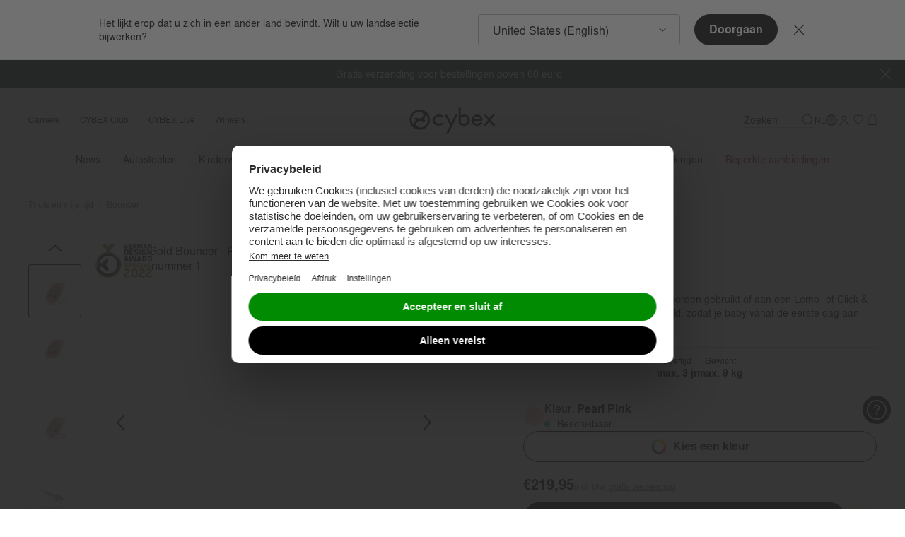

--- FILE ---
content_type: text/html;charset=UTF-8
request_url: https://www.cybex-online.com/on/demandware.store/Sites-cybex-neu-Site/nl_NL/CQRecomm-Start
body_size: 2669
content:
    <div
        role="tabpanel"
        aria-labelledby="button-firstRecommendationPanel"
        aria-expanded="false"
        class="b-tab_panel"
        data-widget="pdpRecommendationTabPanel"
        id="firstRecommendationPanel"
        data-tab-id="button-firstRecommendationPanel"
        data-tab-name="Past perfect bij"
        data-area="body"
    >
        <div class="b-product_details-recommendations">
            <div
                class="b-carousel m-with_counter_alt"
                data-widget.sm="carouselSwiper"
                data-component-class="recommendations"
                data-id="carousel-1"
                data-slides-per-view="1"
                data-slides-per-view-tablet="1"
                data-slides-per-view-mobile="1"
                data-loop="false"
                data-observer="false"
                data-observe-parents="false"
                data-pagination-type="bullets"
                data-pagination-clickable="true"
                data-of-text="/"
            >
                <div class="b-carousel-inner m-disabled">
                    <div class="b-carousel-content swiper" data-ref="swiperContent">
                        <div class="swiper-wrapper">
                            

                            
                                
                                    <!-- Index: 0.0 - Remainder: 0.0 - Qty: 3.0 - Prev: 2.0 -->
                                    <!-- CQuotient Activity Tracking (viewReco-cquotient.js) -->
<script type="text/javascript">//<!--
/* <![CDATA[ */
(function(){
try {
	if(window.CQuotient) {
		var cq_params = {};
		cq_params.cookieId = window.CQuotient.getCQCookieId();
		cq_params.userId = window.CQuotient.getCQUserId();
		cq_params.emailId = CQuotient.getCQHashedEmail();
		cq_params.loginId = CQuotient.getCQHashedLogin();
		cq_params.accumulate = true;
		cq_params.products = [{
			id: 'ho-go-click-and-fold-3in1',
			sku: '',
			type: '',
			alt_id: ''
		}];
		cq_params.recommenderName = 'compatible-with';
		cq_params.realm = "BFHM";
		cq_params.siteId = "cybex-neu";
		cq_params.instanceType = "prd";
		cq_params.locale = window.CQuotient.locale;
		cq_params.slotId = 'pdp-recommendations-compatible-products';
		cq_params.slotConfigId = 'default-pdp-bottom-compatible';
		cq_params.slotConfigTemplate = 'slots\/recommendation\/recommendationsCompatibleProductsCarousel.isml';
		if(window.CQuotient.sendActivity)
			window.CQuotient.sendActivity( CQuotient.clientId, 'viewReco', cq_params );
		else
			window.CQuotient.activities.push( {activityType: 'viewReco', parameters: cq_params} );
	}
} catch(err) {}
})();
/* ]]> */
// -->
</script>
<script type="text/javascript">//<!--
/* <![CDATA[ (viewProduct-active_data.js) */
dw.ac._capture({id: "ho-go-click-and-fold-3in1", type: "recommendation"});
/* ]]> */
// -->
</script>
                                        
                                            <div class="swiper-slide">
                                        

                                        

<div class="b-recommendation_item_card m-large"
    
>

    <div class="b-recommendation_item_card_image">
        
        <img src="https://www.cybex-online.com/dw/image/v2/BFHM_PRD/on/demandware.static/-/Sites-cybex-master-catalog/default/dw136600a8/images/products/ho-go-click-and-fold-3in1/cyb_24_eu_y045_click-fold_babyset_tray_alnl_3in1set_18f614fe961aa770.jpeg?sw=72&amp;sh=116&amp;sm=fit&amp;q=70&amp;strip=true" alt="CYBEX Click &amp; Fold 3-in-1 in  large" width="72" height="72" loading="lazy" />
    </div>
    <div class="b-recommendation_item_card_in">
        
            <div class="b-recommendation_item_brand">
                CYBEX Gold
            </div>
        
        <div class="b-recommendation_item_name">
            Click &amp; Fold 3-in-1
        </div>

        
            
            
                
    <span
        data-ref="priceContainer"
        class="b-price b-price_default"
        
        data-tau-price="product_price"
    >
        <!--
        <meta itemprop="priceCurrency" content="USD">
        itemprop="price" on price
        -->
        
            
            







    <span
        data-ref="priceItem"
        class="b-price-item"
        content="299.95"
        data-tau-price="list"
        
    >

    &euro;299,95


</span>



        
    </span>


            
        
    </div>
    <span class="b-recommendation_item_card_button">
        <svg width="48" height="48">
            <use href="#arrow-right" />
        </svg>
    </span>
    <button
        aria-controls="moreInformationDialog"
        aria-expanded="false"
        class="b-recommendation_item_card_button_in"
        data-widget="emitBusEvent"
        data-bus-event-type="more.information.show"
        data-event-click.prevent="emitBusEvent"
        data-url="/on/demandware.store/Sites-cybex-neu-Site/nl_NL/Product-MoreInformation?pid=ho-go-click-and-fold-3in1"
        data-cockpit-recommendation="true"
    >
        Click &amp; Fold 3-in-1
    </button>
</div>


                                        
                                    

                                    
                                
                            
                                
                                    <!-- Index: 1.0 - Remainder: 1.0 - Qty: 3.0 - Prev: 2.0 -->
                                    <!-- CQuotient Activity Tracking (viewReco-cquotient.js) -->
<script type="text/javascript">//<!--
/* <![CDATA[ */
(function(){
try {
	if(window.CQuotient) {
		var cq_params = {};
		cq_params.cookieId = window.CQuotient.getCQCookieId();
		cq_params.userId = window.CQuotient.getCQUserId();
		cq_params.emailId = CQuotient.getCQHashedEmail();
		cq_params.loginId = CQuotient.getCQHashedLogin();
		cq_params.accumulate = true;
		cq_params.products = [{
			id: 'ho-go-click-and-fold-4in1',
			sku: '',
			type: '',
			alt_id: ''
		}];
		cq_params.recommenderName = 'compatible-with';
		cq_params.realm = "BFHM";
		cq_params.siteId = "cybex-neu";
		cq_params.instanceType = "prd";
		cq_params.locale = window.CQuotient.locale;
		cq_params.slotId = 'pdp-recommendations-compatible-products';
		cq_params.slotConfigId = 'default-pdp-bottom-compatible';
		cq_params.slotConfigTemplate = 'slots\/recommendation\/recommendationsCompatibleProductsCarousel.isml';
		if(window.CQuotient.sendActivity)
			window.CQuotient.sendActivity( CQuotient.clientId, 'viewReco', cq_params );
		else
			window.CQuotient.activities.push( {activityType: 'viewReco', parameters: cq_params} );
	}
} catch(err) {}
})();
/* ]]> */
// -->
</script>
<script type="text/javascript">//<!--
/* <![CDATA[ (viewProduct-active_data.js) */
dw.ac._capture({id: "ho-go-click-and-fold-4in1", type: "recommendation"});
/* ]]> */
// -->
</script>
                                        

                                        

<div class="b-recommendation_item_card m-large"
    
>

    <div class="b-recommendation_item_card_image">
        
        <img src="https://www.cybex-online.com/dw/image/v2/BFHM_PRD/on/demandware.static/-/Sites-cybex-master-catalog/default/dwb9805a16/images/products/ho-go-click-and-fold-4in1/cyb_24_eu_y045_click-fold_bouncer_babyset_tray_alnl_4in1_18f615045c9e4470.jpeg?sw=72&amp;sh=116&amp;sm=fit&amp;q=70&amp;strip=true" alt="CYBEX Click &amp; Fold 4-in-1 in  large" width="72" height="72" loading="lazy" />
    </div>
    <div class="b-recommendation_item_card_in">
        
            <div class="b-recommendation_item_brand">
                CYBEX Gold
            </div>
        
        <div class="b-recommendation_item_name">
            Click &amp; Fold 4-in-1
        </div>

        
            
            
                
    <span
        data-ref="priceContainer"
        class="b-price b-price_default"
        
        data-tau-price="product_price"
    >
        <!--
        <meta itemprop="priceCurrency" content="USD">
        itemprop="price" on price
        -->
        
            
            







    <span
        data-ref="priceItem"
        class="b-price-item"
        content="399.95"
        data-tau-price="list"
        
    >

    &euro;399,95


</span>



        
    </span>


            
        
    </div>
    <span class="b-recommendation_item_card_button">
        <svg width="48" height="48">
            <use href="#arrow-right" />
        </svg>
    </span>
    <button
        aria-controls="moreInformationDialog"
        aria-expanded="false"
        class="b-recommendation_item_card_button_in"
        data-widget="emitBusEvent"
        data-bus-event-type="more.information.show"
        data-event-click.prevent="emitBusEvent"
        data-url="/on/demandware.store/Sites-cybex-neu-Site/nl_NL/Product-MoreInformation?pid=ho-go-click-and-fold-4in1"
        data-cockpit-recommendation="true"
    >
        Click &amp; Fold 4-in-1
    </button>
</div>


                                        
                                    

                                    
                                
                            
                                
                                    <!-- Index: 2.0 - Remainder: 2.0 - Qty: 3.0 - Prev: 2.0 -->
                                    <!-- CQuotient Activity Tracking (viewReco-cquotient.js) -->
<script type="text/javascript">//<!--
/* <![CDATA[ */
(function(){
try {
	if(window.CQuotient) {
		var cq_params = {};
		cq_params.cookieId = window.CQuotient.getCQCookieId();
		cq_params.userId = window.CQuotient.getCQUserId();
		cq_params.emailId = CQuotient.getCQHashedEmail();
		cq_params.loginId = CQuotient.getCQHashedLogin();
		cq_params.accumulate = true;
		cq_params.products = [{
			id: 'ho-go-click-and-fold-chair',
			sku: '',
			type: '',
			alt_id: ''
		}];
		cq_params.recommenderName = 'compatible-with';
		cq_params.realm = "BFHM";
		cq_params.siteId = "cybex-neu";
		cq_params.instanceType = "prd";
		cq_params.locale = window.CQuotient.locale;
		cq_params.slotId = 'pdp-recommendations-compatible-products';
		cq_params.slotConfigId = 'default-pdp-bottom-compatible';
		cq_params.slotConfigTemplate = 'slots\/recommendation\/recommendationsCompatibleProductsCarousel.isml';
		if(window.CQuotient.sendActivity)
			window.CQuotient.sendActivity( CQuotient.clientId, 'viewReco', cq_params );
		else
			window.CQuotient.activities.push( {activityType: 'viewReco', parameters: cq_params} );
	}
} catch(err) {}
})();
/* ]]> */
// -->
</script>
<script type="text/javascript">//<!--
/* <![CDATA[ (viewProduct-active_data.js) */
dw.ac._capture({id: "ho-go-click-and-fold-chair", type: "recommendation"});
/* ]]> */
// -->
</script>
                                        

                                        

<div class="b-recommendation_item_card m-large"
    
>

    <div class="b-recommendation_item_card_image">
        
        <img src="https://www.cybex-online.com/dw/image/v2/BFHM_PRD/on/demandware.static/-/Sites-cybex-master-catalog/default/dw5f38177f/images/products/ho-go-click-and-fold-chair/cyb_24_int_y045_click-fold_alnl_kid_18d694f606871370.jpeg?sw=72&amp;sh=116&amp;sm=fit&amp;q=70&amp;strip=true" alt="CYBEX Click &amp; Fold Stoel in  large" width="72" height="72" loading="lazy" />
    </div>
    <div class="b-recommendation_item_card_in">
        
            <div class="b-recommendation_item_brand">
                CYBEX Gold
            </div>
        
        <div class="b-recommendation_item_name">
            Click &amp; Fold Stoel
        </div>

        
            
            
                
    <span
        data-ref="priceContainer"
        class="b-price b-price_default"
        
        data-tau-price="product_price"
    >
        <!--
        <meta itemprop="priceCurrency" content="USD">
        itemprop="price" on price
        -->
        
            
            







    <span
        data-ref="priceItem"
        class="b-price-item"
        content="239.95"
        data-tau-price="list"
        
    >

    &euro;239,95


</span>



        
    </span>


            
        
    </div>
    <span class="b-recommendation_item_card_button">
        <svg width="48" height="48">
            <use href="#arrow-right" />
        </svg>
    </span>
    <button
        aria-controls="moreInformationDialog"
        aria-expanded="false"
        class="b-recommendation_item_card_button_in"
        data-widget="emitBusEvent"
        data-bus-event-type="more.information.show"
        data-event-click.prevent="emitBusEvent"
        data-url="/on/demandware.store/Sites-cybex-neu-Site/nl_NL/Product-MoreInformation?pid=ho-go-click-and-fold-chair"
        data-cockpit-recommendation="true"
    >
        Click &amp; Fold Stoel
    </button>
</div>


                                        
                                            </div>
                                        
                                    

                                    
                                
                            
                                
                                    <!-- Index: 3.0 - Remainder: 0.0 - Qty: 3.0 - Prev: 2.0 -->
                                    <!-- CQuotient Activity Tracking (viewReco-cquotient.js) -->
<script type="text/javascript">//<!--
/* <![CDATA[ */
(function(){
try {
	if(window.CQuotient) {
		var cq_params = {};
		cq_params.cookieId = window.CQuotient.getCQCookieId();
		cq_params.userId = window.CQuotient.getCQUserId();
		cq_params.emailId = CQuotient.getCQHashedEmail();
		cq_params.loginId = CQuotient.getCQHashedLogin();
		cq_params.accumulate = true;
		cq_params.products = [{
			id: 'ho-go-lemo-chair-2',
			sku: '',
			type: '',
			alt_id: ''
		}];
		cq_params.recommenderName = 'compatible-with';
		cq_params.realm = "BFHM";
		cq_params.siteId = "cybex-neu";
		cq_params.instanceType = "prd";
		cq_params.locale = window.CQuotient.locale;
		cq_params.slotId = 'pdp-recommendations-compatible-products';
		cq_params.slotConfigId = 'default-pdp-bottom-compatible';
		cq_params.slotConfigTemplate = 'slots\/recommendation\/recommendationsCompatibleProductsCarousel.isml';
		if(window.CQuotient.sendActivity)
			window.CQuotient.sendActivity( CQuotient.clientId, 'viewReco', cq_params );
		else
			window.CQuotient.activities.push( {activityType: 'viewReco', parameters: cq_params} );
	}
} catch(err) {}
})();
/* ]]> */
// -->
</script>
<script type="text/javascript">//<!--
/* <![CDATA[ (viewProduct-active_data.js) */
dw.ac._capture({id: "ho-go-lemo-chair-2", type: "recommendation"});
/* ]]> */
// -->
</script>
                                        
                                            <div class="swiper-slide">
                                        

                                        

<div class="b-recommendation_item_card m-large"
    
>

    <div class="b-recommendation_item_card_image">
        
        <img src="https://www.cybex-online.com/dw/image/v2/BFHM_PRD/on/demandware.static/-/Sites-cybex-master-catalog/default/dwb6cfb8d0/images/products/ho-go-lemo-chair-2/cyb_21_int_y045_lemo_chair_sobl_teen_17d514e131e50d70.jpeg?sw=72&amp;sh=116&amp;sm=fit&amp;q=70&amp;strip=true" alt="CYBEX Lemo Stoel in  large" width="72" height="72" loading="lazy" />
    </div>
    <div class="b-recommendation_item_card_in">
        
            <div class="b-recommendation_item_brand">
                CYBEX Gold
            </div>
        
        <div class="b-recommendation_item_name">
            Lemo Stoel
        </div>

        
            
            
                
    <span
        data-ref="priceContainer"
        class="b-price b-price_default"
        
        data-tau-price="product_price"
    >
        <!--
        <meta itemprop="priceCurrency" content="USD">
        itemprop="price" on price
        -->
        
            
            







    <span
        data-ref="priceItem"
        class="b-price-item"
        content="239.95"
        data-tau-price="list"
        
    >

    &euro;239,95


</span>



        
    </span>


            
        
    </div>
    <span class="b-recommendation_item_card_button">
        <svg width="48" height="48">
            <use href="#arrow-right" />
        </svg>
    </span>
    <button
        aria-controls="moreInformationDialog"
        aria-expanded="false"
        class="b-recommendation_item_card_button_in"
        data-widget="emitBusEvent"
        data-bus-event-type="more.information.show"
        data-event-click.prevent="emitBusEvent"
        data-url="/on/demandware.store/Sites-cybex-neu-Site/nl_NL/Product-MoreInformation?pid=ho-go-lemo-chair-2"
        data-cockpit-recommendation="true"
    >
        Lemo Stoel
    </button>
</div>


                                        
                                    

                                    
                                
                            
                                
                                    <!-- Index: 4.0 - Remainder: 1.0 - Qty: 3.0 - Prev: 2.0 -->
                                    <!-- CQuotient Activity Tracking (viewReco-cquotient.js) -->
<script type="text/javascript">//<!--
/* <![CDATA[ */
(function(){
try {
	if(window.CQuotient) {
		var cq_params = {};
		cq_params.cookieId = window.CQuotient.getCQCookieId();
		cq_params.userId = window.CQuotient.getCQUserId();
		cq_params.emailId = CQuotient.getCQHashedEmail();
		cq_params.loginId = CQuotient.getCQHashedLogin();
		cq_params.accumulate = true;
		cq_params.products = [{
			id: 'ho-go-lemo-gold-3in1-2',
			sku: '',
			type: '',
			alt_id: ''
		}];
		cq_params.recommenderName = 'compatible-with';
		cq_params.realm = "BFHM";
		cq_params.siteId = "cybex-neu";
		cq_params.instanceType = "prd";
		cq_params.locale = window.CQuotient.locale;
		cq_params.slotId = 'pdp-recommendations-compatible-products';
		cq_params.slotConfigId = 'default-pdp-bottom-compatible';
		cq_params.slotConfigTemplate = 'slots\/recommendation\/recommendationsCompatibleProductsCarousel.isml';
		if(window.CQuotient.sendActivity)
			window.CQuotient.sendActivity( CQuotient.clientId, 'viewReco', cq_params );
		else
			window.CQuotient.activities.push( {activityType: 'viewReco', parameters: cq_params} );
	}
} catch(err) {}
})();
/* ]]> */
// -->
</script>
<script type="text/javascript">//<!--
/* <![CDATA[ (viewProduct-active_data.js) */
dw.ac._capture({id: "ho-go-lemo-gold-3in1-2", type: "recommendation"});
/* ]]> */
// -->
</script>
                                        

                                        

<div class="b-recommendation_item_card m-large"
    
>

    <div class="b-recommendation_item_card_image">
        
        <img src="https://www.cybex-online.com/dw/image/v2/BFHM_PRD/on/demandware.static/-/Sites-cybex-master-catalog/default/dweed896da/images/products/ho-go-lemo-gold-3in1-2/cyb_21_eu_y045_lemo_chair_tray_babyset_sobl_3in1set_17d5131c02107a70.jpeg?sw=72&amp;sh=116&amp;sm=fit&amp;q=70&amp;strip=true" alt="CYBEX Lemo 3-in-1 in  large" width="72" height="72" loading="lazy" />
    </div>
    <div class="b-recommendation_item_card_in">
        
            <div class="b-recommendation_item_brand">
                CYBEX Gold
            </div>
        
        <div class="b-recommendation_item_name">
            Lemo 3-in-1
        </div>

        
            
            
                
    <span
        data-ref="priceContainer"
        class="b-price b-price_default"
        
        data-tau-price="product_price"
    >
        <!--
        <meta itemprop="priceCurrency" content="USD">
        itemprop="price" on price
        -->
        
            
            







    <span
        data-ref="priceItem"
        class="b-price-item"
        content="299.95"
        data-tau-price="list"
        
    >

    &euro;299,95


</span>



        
    </span>


            
        
    </div>
    <span class="b-recommendation_item_card_button">
        <svg width="48" height="48">
            <use href="#arrow-right" />
        </svg>
    </span>
    <button
        aria-controls="moreInformationDialog"
        aria-expanded="false"
        class="b-recommendation_item_card_button_in"
        data-widget="emitBusEvent"
        data-bus-event-type="more.information.show"
        data-event-click.prevent="emitBusEvent"
        data-url="/on/demandware.store/Sites-cybex-neu-Site/nl_NL/Product-MoreInformation?pid=ho-go-lemo-gold-3in1-2"
        data-cockpit-recommendation="true"
    >
        Lemo 3-in-1
    </button>
</div>


                                        
                                    

                                    
                                
                            
                                
                                    <!-- Index: 5.0 - Remainder: 2.0 - Qty: 3.0 - Prev: 2.0 -->
                                    <!-- CQuotient Activity Tracking (viewReco-cquotient.js) -->
<script type="text/javascript">//<!--
/* <![CDATA[ */
(function(){
try {
	if(window.CQuotient) {
		var cq_params = {};
		cq_params.cookieId = window.CQuotient.getCQCookieId();
		cq_params.userId = window.CQuotient.getCQUserId();
		cq_params.emailId = CQuotient.getCQHashedEmail();
		cq_params.loginId = CQuotient.getCQHashedLogin();
		cq_params.accumulate = true;
		cq_params.products = [{
			id: 'ac-go-lemo-training-tower',
			sku: '',
			type: '',
			alt_id: ''
		}];
		cq_params.recommenderName = 'compatible-with';
		cq_params.realm = "BFHM";
		cq_params.siteId = "cybex-neu";
		cq_params.instanceType = "prd";
		cq_params.locale = window.CQuotient.locale;
		cq_params.slotId = 'pdp-recommendations-compatible-products';
		cq_params.slotConfigId = 'default-pdp-bottom-compatible';
		cq_params.slotConfigTemplate = 'slots\/recommendation\/recommendationsCompatibleProductsCarousel.isml';
		if(window.CQuotient.sendActivity)
			window.CQuotient.sendActivity( CQuotient.clientId, 'viewReco', cq_params );
		else
			window.CQuotient.activities.push( {activityType: 'viewReco', parameters: cq_params} );
	}
} catch(err) {}
})();
/* ]]> */
// -->
</script>
<script type="text/javascript">//<!--
/* <![CDATA[ (viewProduct-active_data.js) */
dw.ac._capture({id: "ac-go-lemo-training-tower", type: "recommendation"});
/* ]]> */
// -->
</script>
                                        

                                        

<div class="b-recommendation_item_card m-large"
    
>

    <div class="b-recommendation_item_card_image">
        
        <img src="https://www.cybex-online.com/dw/image/v2/BFHM_PRD/on/demandware.static/-/Sites-cybex-master-catalog/default/dwdccd3a8a/images/products/ac-go-lemo-training-tower/cyb_23_int_y045_lemo_chair_tower_sobl_greyedout_18a8e699ddcbb670.jpeg?sw=72&amp;sh=116&amp;sm=fit&amp;q=70&amp;strip=true" alt="CYBEX Lemo Training Tower in  large" width="72" height="72" loading="lazy" />
    </div>
    <div class="b-recommendation_item_card_in">
        
            <div class="b-recommendation_item_brand">
                CYBEX Gold
            </div>
        
        <div class="b-recommendation_item_name">
            Lemo Training Tower
        </div>

        
            
            
                
    <span
        data-ref="priceContainer"
        class="b-price b-price_default"
        
        data-tau-price="product_price"
    >
        <!--
        <meta itemprop="priceCurrency" content="USD">
        itemprop="price" on price
        -->
        
            
            







    <span
        data-ref="priceItem"
        class="b-price-item"
        content="79.95"
        data-tau-price="list"
        
    >

    &euro;79,95


</span>



        
    </span>


            
        
    </div>
    <span class="b-recommendation_item_card_button">
        <svg width="48" height="48">
            <use href="#arrow-right" />
        </svg>
    </span>
    <button
        aria-controls="moreInformationDialog"
        aria-expanded="false"
        class="b-recommendation_item_card_button_in"
        data-widget="emitBusEvent"
        data-bus-event-type="more.information.show"
        data-event-click.prevent="emitBusEvent"
        data-url="/on/demandware.store/Sites-cybex-neu-Site/nl_NL/Product-MoreInformation?pid=ac-go-lemo-training-tower"
        data-cockpit-recommendation="true"
    >
        Lemo Training Tower
    </button>
</div>


                                        
                                            </div>
                                        
                                    

                                    
                                
                            
                                
                                    <!-- Index: 6.0 - Remainder: 0.0 - Qty: 3.0 - Prev: 2.0 -->
                                    <!-- CQuotient Activity Tracking (viewReco-cquotient.js) -->
<script type="text/javascript">//<!--
/* <![CDATA[ */
(function(){
try {
	if(window.CQuotient) {
		var cq_params = {};
		cq_params.cookieId = window.CQuotient.getCQCookieId();
		cq_params.userId = window.CQuotient.getCQUserId();
		cq_params.emailId = CQuotient.getCQHashedEmail();
		cq_params.loginId = CQuotient.getCQHashedLogin();
		cq_params.accumulate = true;
		cq_params.products = [{
			id: 'ho-go-lemo-gold-4in1-2',
			sku: '',
			type: '',
			alt_id: ''
		}];
		cq_params.recommenderName = 'compatible-with';
		cq_params.realm = "BFHM";
		cq_params.siteId = "cybex-neu";
		cq_params.instanceType = "prd";
		cq_params.locale = window.CQuotient.locale;
		cq_params.slotId = 'pdp-recommendations-compatible-products';
		cq_params.slotConfigId = 'default-pdp-bottom-compatible';
		cq_params.slotConfigTemplate = 'slots\/recommendation\/recommendationsCompatibleProductsCarousel.isml';
		if(window.CQuotient.sendActivity)
			window.CQuotient.sendActivity( CQuotient.clientId, 'viewReco', cq_params );
		else
			window.CQuotient.activities.push( {activityType: 'viewReco', parameters: cq_params} );
	}
} catch(err) {}
})();
/* ]]> */
// -->
</script>
<script type="text/javascript">//<!--
/* <![CDATA[ (viewProduct-active_data.js) */
dw.ac._capture({id: "ho-go-lemo-gold-4in1-2", type: "recommendation"});
/* ]]> */
// -->
</script>
                                        
                                            <div class="swiper-slide">
                                        

                                        

<div class="b-recommendation_item_card m-large"
    
>

    <div class="b-recommendation_item_card_image">
        
        <img src="https://www.cybex-online.com/dw/image/v2/BFHM_PRD/on/demandware.static/-/Sites-cybex-master-catalog/default/dwea02a46c/images/products/ho-go-lemo-gold-4in1-2/cyb_24_eu_y045_lemochair_sobl_4in1_17d516c67d893a70.jpeg?sw=72&amp;sh=116&amp;sm=fit&amp;q=70&amp;strip=true" alt="CYBEX Lemo 4-in-1 in  large" width="72" height="72" loading="lazy" />
    </div>
    <div class="b-recommendation_item_card_in">
        
            <div class="b-recommendation_item_brand">
                CYBEX Gold
            </div>
        
        <div class="b-recommendation_item_name">
            Lemo 4-in-1
        </div>

        
            
            
                
    <span
        data-ref="priceContainer"
        class="b-price b-price_default"
        
        data-tau-price="product_price"
    >
        <!--
        <meta itemprop="priceCurrency" content="USD">
        itemprop="price" on price
        -->
        
            
            







    <span
        data-ref="priceItem"
        class="b-price-item"
        content="399.95"
        data-tau-price="list"
        
    >

    &euro;399,95


</span>



        
    </span>


            
        
    </div>
    <span class="b-recommendation_item_card_button">
        <svg width="48" height="48">
            <use href="#arrow-right" />
        </svg>
    </span>
    <button
        aria-controls="moreInformationDialog"
        aria-expanded="false"
        class="b-recommendation_item_card_button_in"
        data-widget="emitBusEvent"
        data-bus-event-type="more.information.show"
        data-event-click.prevent="emitBusEvent"
        data-url="/on/demandware.store/Sites-cybex-neu-Site/nl_NL/Product-MoreInformation?pid=ho-go-lemo-gold-4in1-2"
        data-cockpit-recommendation="true"
    >
        Lemo 4-in-1
    </button>
</div>


                                        
                                    

                                    
                                
                            
                                
                                    <!-- Index: 7.0 - Remainder: 1.0 - Qty: 3.0 - Prev: 2.0 -->
                                    <!-- CQuotient Activity Tracking (viewReco-cquotient.js) -->
<script type="text/javascript">//<!--
/* <![CDATA[ */
(function(){
try {
	if(window.CQuotient) {
		var cq_params = {};
		cq_params.cookieId = window.CQuotient.getCQCookieId();
		cq_params.userId = window.CQuotient.getCQUserId();
		cq_params.emailId = CQuotient.getCQHashedEmail();
		cq_params.loginId = CQuotient.getCQHashedLogin();
		cq_params.accumulate = true;
		cq_params.products = [{
			id: 'ac-go-stand-bouncer',
			sku: '',
			type: '',
			alt_id: ''
		}];
		cq_params.recommenderName = 'compatible-with';
		cq_params.realm = "BFHM";
		cq_params.siteId = "cybex-neu";
		cq_params.instanceType = "prd";
		cq_params.locale = window.CQuotient.locale;
		cq_params.slotId = 'pdp-recommendations-compatible-products';
		cq_params.slotConfigId = 'default-pdp-bottom-compatible';
		cq_params.slotConfigTemplate = 'slots\/recommendation\/recommendationsCompatibleProductsCarousel.isml';
		if(window.CQuotient.sendActivity)
			window.CQuotient.sendActivity( CQuotient.clientId, 'viewReco', cq_params );
		else
			window.CQuotient.activities.push( {activityType: 'viewReco', parameters: cq_params} );
	}
} catch(err) {}
})();
/* ]]> */
// -->
</script>
<script type="text/javascript">//<!--
/* <![CDATA[ (viewProduct-active_data.js) */
dw.ac._capture({id: "ac-go-stand-bouncer", type: "recommendation"});
/* ]]> */
// -->
</script>
                                        

                                        

<div class="b-recommendation_item_card m-large"
    
>

    <div class="b-recommendation_item_card_image">
        
        <img src="https://www.cybex-online.com/dw/image/v2/BFHM_PRD/on/demandware.static/-/Sites-cybex-master-catalog/default/dwa6d75204/images/products/ac-go-stand-bouncer/cyb_21_int_-excl_jp-_y045_lemo_bouncer_stand_alwh_sawi_accessory_17d511e5d2a72c70.jpeg?sw=72&amp;sh=116&amp;sm=fit&amp;q=70&amp;strip=true" alt="CYBEX Gold Bouncer Stand in  large" width="72" height="72" loading="lazy" />
    </div>
    <div class="b-recommendation_item_card_in">
        
            <div class="b-recommendation_item_brand">
                CYBEX Gold
            </div>
        
        <div class="b-recommendation_item_name">
            Gold Bouncer Stand
        </div>

        
            
            
                
    <span
        data-ref="priceContainer"
        class="b-price b-price_default"
        
        data-tau-price="product_price"
    >
        <!--
        <meta itemprop="priceCurrency" content="USD">
        itemprop="price" on price
        -->
        
            
            







    <span
        data-ref="priceItem"
        class="b-price-item"
        content="99.95"
        data-tau-price="list"
        
    >

    &euro;99,95


</span>



        
    </span>


            
        
    </div>
    <span class="b-recommendation_item_card_button">
        <svg width="48" height="48">
            <use href="#arrow-right" />
        </svg>
    </span>
    <button
        aria-controls="moreInformationDialog"
        aria-expanded="false"
        class="b-recommendation_item_card_button_in"
        data-widget="emitBusEvent"
        data-bus-event-type="more.information.show"
        data-event-click.prevent="emitBusEvent"
        data-url="/on/demandware.store/Sites-cybex-neu-Site/nl_NL/Product-MoreInformation?pid=ac-go-stand-bouncer"
        data-cockpit-recommendation="true"
    >
        Gold Bouncer Stand
    </button>
</div>


                                        
                                    

                                    
                                
                            
                                
                                    <!-- Index: 8.0 - Remainder: 2.0 - Qty: 3.0 - Prev: 2.0 -->
                                    <!-- CQuotient Activity Tracking (viewReco-cquotient.js) -->
<script type="text/javascript">//<!--
/* <![CDATA[ */
(function(){
try {
	if(window.CQuotient) {
		var cq_params = {};
		cq_params.cookieId = window.CQuotient.getCQCookieId();
		cq_params.userId = window.CQuotient.getCQUserId();
		cq_params.emailId = CQuotient.getCQHashedEmail();
		cq_params.loginId = CQuotient.getCQHashedLogin();
		cq_params.accumulate = true;
		cq_params.products = [{
			id: 'ac-go-comfort-inlay-click-and-fold',
			sku: '',
			type: '',
			alt_id: ''
		}];
		cq_params.recommenderName = 'compatible-with';
		cq_params.realm = "BFHM";
		cq_params.siteId = "cybex-neu";
		cq_params.instanceType = "prd";
		cq_params.locale = window.CQuotient.locale;
		cq_params.slotId = 'pdp-recommendations-compatible-products';
		cq_params.slotConfigId = 'default-pdp-bottom-compatible';
		cq_params.slotConfigTemplate = 'slots\/recommendation\/recommendationsCompatibleProductsCarousel.isml';
		if(window.CQuotient.sendActivity)
			window.CQuotient.sendActivity( CQuotient.clientId, 'viewReco', cq_params );
		else
			window.CQuotient.activities.push( {activityType: 'viewReco', parameters: cq_params} );
	}
} catch(err) {}
})();
/* ]]> */
// -->
</script>
<script type="text/javascript">//<!--
/* <![CDATA[ (viewProduct-active_data.js) */
dw.ac._capture({id: "ac-go-comfort-inlay-click-and-fold", type: "recommendation"});
/* ]]> */
// -->
</script>
                                        

                                        

<div class="b-recommendation_item_card m-large"
    
>

    <div class="b-recommendation_item_card_image">
        
        <img src="https://www.cybex-online.com/dw/image/v2/BFHM_PRD/on/demandware.static/-/Sites-cybex-master-catalog/default/dw47fbb34a/images/products/ac-go-comfort-inlay-click-and-fold/cyb_24_int_deta_click-fold_babyset_inlay_alnl_greyedout_18f2a28eaa92db70.jpeg?sw=72&amp;sh=116&amp;sm=fit&amp;q=70&amp;strip=true" alt="CYBEX Click &amp; Fold Comfort Inlay in  large" width="72" height="72" loading="lazy" />
    </div>
    <div class="b-recommendation_item_card_in">
        
            <div class="b-recommendation_item_brand">
                CYBEX Gold
            </div>
        
        <div class="b-recommendation_item_name">
            Click &amp; Fold Comfort Inlay
        </div>

        
            
            
                
    <span
        data-ref="priceContainer"
        class="b-price b-price_default"
        
        data-tau-price="product_price"
    >
        <!--
        <meta itemprop="priceCurrency" content="USD">
        itemprop="price" on price
        -->
        
            
            







    <span
        data-ref="priceItem"
        class="b-price-item"
        content="49.95"
        data-tau-price="list"
        
    >

    &euro;49,95


</span>



        
    </span>


            
        
    </div>
    <span class="b-recommendation_item_card_button">
        <svg width="48" height="48">
            <use href="#arrow-right" />
        </svg>
    </span>
    <button
        aria-controls="moreInformationDialog"
        aria-expanded="false"
        class="b-recommendation_item_card_button_in"
        data-widget="emitBusEvent"
        data-bus-event-type="more.information.show"
        data-event-click.prevent="emitBusEvent"
        data-url="/on/demandware.store/Sites-cybex-neu-Site/nl_NL/Product-MoreInformation?pid=ac-go-comfort-inlay-click-and-fold"
        data-cockpit-recommendation="true"
    >
        Click &amp; Fold Comfort Inlay
    </button>
</div>


                                        
                                            </div>
                                        
                                    

                                    
                                
                            
                                
                                    <!-- Index: 9.0 - Remainder: 0.0 - Qty: 3.0 - Prev: 2.0 -->
                                    <!-- CQuotient Activity Tracking (viewReco-cquotient.js) -->
<script type="text/javascript">//<!--
/* <![CDATA[ */
(function(){
try {
	if(window.CQuotient) {
		var cq_params = {};
		cq_params.cookieId = window.CQuotient.getCQCookieId();
		cq_params.userId = window.CQuotient.getCQUserId();
		cq_params.emailId = CQuotient.getCQHashedEmail();
		cq_params.loginId = CQuotient.getCQHashedLogin();
		cq_params.accumulate = true;
		cq_params.products = [{
			id: 'ac-go-adapter-set-click-and-fold',
			sku: '',
			type: '',
			alt_id: ''
		}];
		cq_params.recommenderName = 'compatible-with';
		cq_params.realm = "BFHM";
		cq_params.siteId = "cybex-neu";
		cq_params.instanceType = "prd";
		cq_params.locale = window.CQuotient.locale;
		cq_params.slotId = 'pdp-recommendations-compatible-products';
		cq_params.slotConfigId = 'default-pdp-bottom-compatible';
		cq_params.slotConfigTemplate = 'slots\/recommendation\/recommendationsCompatibleProductsCarousel.isml';
		if(window.CQuotient.sendActivity)
			window.CQuotient.sendActivity( CQuotient.clientId, 'viewReco', cq_params );
		else
			window.CQuotient.activities.push( {activityType: 'viewReco', parameters: cq_params} );
	}
} catch(err) {}
})();
/* ]]> */
// -->
</script>
<script type="text/javascript">//<!--
/* <![CDATA[ (viewProduct-active_data.js) */
dw.ac._capture({id: "ac-go-adapter-set-click-and-fold", type: "recommendation"});
/* ]]> */
// -->
</script>
                                        
                                            <div class="swiper-slide">
                                        

                                        

<div class="b-recommendation_item_card m-large"
    
>

    <div class="b-recommendation_item_card_image">
        
        <img src="https://www.cybex-online.com/dw/image/v2/BFHM_PRD/on/demandware.static/-/Sites-cybex-master-catalog/default/dw1f5ca50a/images/products/ac-go-adapter-set-click-and-fold/cyb_24_int_combi_click-fold_bounceadapter_alwh_18ebd18615e21970.jpeg?sw=72&amp;sh=116&amp;sm=fit&amp;q=70&amp;strip=true" alt="CYBEX Click &amp; Fold-adapterset in  large" width="72" height="72" loading="lazy" />
    </div>
    <div class="b-recommendation_item_card_in">
        
            <div class="b-recommendation_item_brand">
                CYBEX Gold
            </div>
        
        <div class="b-recommendation_item_name">
            Click &amp; Fold-adapterset
        </div>

        
            
            
                
    <span
        data-ref="priceContainer"
        class="b-price b-price_default"
        
        data-tau-price="product_price"
    >
        <!--
        <meta itemprop="priceCurrency" content="USD">
        itemprop="price" on price
        -->
        
            
            







    <span
        data-ref="priceItem"
        class="b-price-item"
        content="24.95"
        data-tau-price="list"
        
    >

    &euro;24,95


</span>



        
    </span>


            
        
    </div>
    <span class="b-recommendation_item_card_button">
        <svg width="48" height="48">
            <use href="#arrow-right" />
        </svg>
    </span>
    <button
        aria-controls="moreInformationDialog"
        aria-expanded="false"
        class="b-recommendation_item_card_button_in"
        data-widget="emitBusEvent"
        data-bus-event-type="more.information.show"
        data-event-click.prevent="emitBusEvent"
        data-url="/on/demandware.store/Sites-cybex-neu-Site/nl_NL/Product-MoreInformation?pid=ac-go-adapter-set-click-and-fold"
        data-cockpit-recommendation="true"
    >
        Click &amp; Fold-adapterset
    </button>
</div>


                                        
                                    

                                    
                                
                            
                                
                                    <!-- Index: 10.0 - Remainder: 1.0 - Qty: 3.0 - Prev: 2.0 -->
                                    <!-- CQuotient Activity Tracking (viewReco-cquotient.js) -->
<script type="text/javascript">//<!--
/* <![CDATA[ */
(function(){
try {
	if(window.CQuotient) {
		var cq_params = {};
		cq_params.cookieId = window.CQuotient.getCQCookieId();
		cq_params.userId = window.CQuotient.getCQUserId();
		cq_params.emailId = CQuotient.getCQHashedEmail();
		cq_params.loginId = CQuotient.getCQHashedLogin();
		cq_params.accumulate = true;
		cq_params.products = [{
			id: 'ac-go-adapter-set-lemo-gold-2',
			sku: '',
			type: '',
			alt_id: ''
		}];
		cq_params.recommenderName = 'compatible-with';
		cq_params.realm = "BFHM";
		cq_params.siteId = "cybex-neu";
		cq_params.instanceType = "prd";
		cq_params.locale = window.CQuotient.locale;
		cq_params.slotId = 'pdp-recommendations-compatible-products';
		cq_params.slotConfigId = 'default-pdp-bottom-compatible';
		cq_params.slotConfigTemplate = 'slots\/recommendation\/recommendationsCompatibleProductsCarousel.isml';
		if(window.CQuotient.sendActivity)
			window.CQuotient.sendActivity( CQuotient.clientId, 'viewReco', cq_params );
		else
			window.CQuotient.activities.push( {activityType: 'viewReco', parameters: cq_params} );
	}
} catch(err) {}
})();
/* ]]> */
// -->
</script>
<script type="text/javascript">//<!--
/* <![CDATA[ (viewProduct-active_data.js) */
dw.ac._capture({id: "ac-go-adapter-set-lemo-gold-2", type: "recommendation"});
/* ]]> */
// -->
</script>
                                        

                                        

<div class="b-recommendation_item_card m-large"
    
>

    <div class="b-recommendation_item_card_image">
        
        <img src="https://www.cybex-online.com/dw/image/v2/BFHM_PRD/on/demandware.static/-/Sites-cybex-master-catalog/default/dw1e2383d6/images/products/ac-go-adapter-set-lemo-gold-2/cyb_21_int_combi_lemo_bounceradapter_sugr_17d512ec7ff8c470.jpeg?sw=72&amp;sh=116&amp;sm=fit&amp;q=70&amp;strip=true" alt="CYBEX Lemo Adapterset in  large" width="72" height="72" loading="lazy" />
    </div>
    <div class="b-recommendation_item_card_in">
        
            <div class="b-recommendation_item_brand">
                CYBEX Gold
            </div>
        
        <div class="b-recommendation_item_name">
            Lemo Adapterset
        </div>

        
            
            
                
    <span
        data-ref="priceContainer"
        class="b-price b-price_default"
        
        data-tau-price="product_price"
    >
        <!--
        <meta itemprop="priceCurrency" content="USD">
        itemprop="price" on price
        -->
        
            
            







    <span
        data-ref="priceItem"
        class="b-price-item"
        content="24.95"
        data-tau-price="list"
        
    >

    &euro;24,95


</span>



        
    </span>


            
        
    </div>
    <span class="b-recommendation_item_card_button">
        <svg width="48" height="48">
            <use href="#arrow-right" />
        </svg>
    </span>
    <button
        aria-controls="moreInformationDialog"
        aria-expanded="false"
        class="b-recommendation_item_card_button_in"
        data-widget="emitBusEvent"
        data-bus-event-type="more.information.show"
        data-event-click.prevent="emitBusEvent"
        data-url="/on/demandware.store/Sites-cybex-neu-Site/nl_NL/Product-MoreInformation?pid=ac-go-adapter-set-lemo-gold-2"
        data-cockpit-recommendation="true"
    >
        Lemo Adapterset
    </button>
</div>


                                        
                                    

                                    
                                
                            
                                
                                    <!-- Index: 11.0 - Remainder: 2.0 - Qty: 3.0 - Prev: 2.0 -->
                                    <!-- CQuotient Activity Tracking (viewReco-cquotient.js) -->
<script type="text/javascript">//<!--
/* <![CDATA[ */
(function(){
try {
	if(window.CQuotient) {
		var cq_params = {};
		cq_params.cookieId = window.CQuotient.getCQCookieId();
		cq_params.userId = window.CQuotient.getCQUserId();
		cq_params.emailId = CQuotient.getCQHashedEmail();
		cq_params.loginId = CQuotient.getCQHashedLogin();
		cq_params.accumulate = true;
		cq_params.products = [{
			id: 'ac-go-comfort-inlay-lemo-gold-2',
			sku: '',
			type: '',
			alt_id: ''
		}];
		cq_params.recommenderName = 'compatible-with';
		cq_params.realm = "BFHM";
		cq_params.siteId = "cybex-neu";
		cq_params.instanceType = "prd";
		cq_params.locale = window.CQuotient.locale;
		cq_params.slotId = 'pdp-recommendations-compatible-products';
		cq_params.slotConfigId = 'default-pdp-bottom-compatible';
		cq_params.slotConfigTemplate = 'slots\/recommendation\/recommendationsCompatibleProductsCarousel.isml';
		if(window.CQuotient.sendActivity)
			window.CQuotient.sendActivity( CQuotient.clientId, 'viewReco', cq_params );
		else
			window.CQuotient.activities.push( {activityType: 'viewReco', parameters: cq_params} );
	}
} catch(err) {}
})();
/* ]]> */
// -->
</script>
<script type="text/javascript">//<!--
/* <![CDATA[ (viewProduct-active_data.js) */
dw.ac._capture({id: "ac-go-comfort-inlay-lemo-gold-2", type: "recommendation"});
/* ]]> */
// -->
</script>
                                        

                                        

<div class="b-recommendation_item_card m-large"
    
>

    <div class="b-recommendation_item_card_image">
        
        <img src="https://www.cybex-online.com/dw/image/v2/BFHM_PRD/on/demandware.static/-/Sites-cybex-master-catalog/default/dw950f6fff/images/products/ac-go-comfort-inlay-lemo-gold-2/cyb_21_int_-excl_aus-_y045_lemo_chair_babyset_comfortinlay_sobl_17d512a9efd96470.jpeg?sw=72&amp;sh=116&amp;sm=fit&amp;q=70&amp;strip=true" alt="CYBEX Lemo Comfort Inlay in  large" width="72" height="72" loading="lazy" />
    </div>
    <div class="b-recommendation_item_card_in">
        
            <div class="b-recommendation_item_brand">
                CYBEX Gold
            </div>
        
        <div class="b-recommendation_item_name">
            Lemo Comfort Inlay
        </div>

        
            
            
                
    <span
        data-ref="priceContainer"
        class="b-price b-price_default"
        
        data-tau-price="product_price"
    >
        <!--
        <meta itemprop="priceCurrency" content="USD">
        itemprop="price" on price
        -->
        
            
            







    <span
        data-ref="priceItem"
        class="b-price-item"
        content="49.95"
        data-tau-price="list"
        
    >

    &euro;49,95


</span>



        
    </span>


            
        
    </div>
    <span class="b-recommendation_item_card_button">
        <svg width="48" height="48">
            <use href="#arrow-right" />
        </svg>
    </span>
    <button
        aria-controls="moreInformationDialog"
        aria-expanded="false"
        class="b-recommendation_item_card_button_in"
        data-widget="emitBusEvent"
        data-bus-event-type="more.information.show"
        data-event-click.prevent="emitBusEvent"
        data-url="/on/demandware.store/Sites-cybex-neu-Site/nl_NL/Product-MoreInformation?pid=ac-go-comfort-inlay-lemo-gold-2"
        data-cockpit-recommendation="true"
    >
        Lemo Comfort Inlay
    </button>
</div>


                                        
                                            </div>
                                        
                                    

                                    
                                
                            
                        </div>
                    </div>
                </div>
                <div class="b-carousel-bottom" data-ref="controls" hidden>
                    <div class="b-carousel-bottom_in">
                        <div class="b-carousel-pagination m-shown_sm">
                            <div class="swiper-pagination" data-ref="pagination"></div>
                        </div>
                        <div class="b-carousel-controls m-shown_sm">
                            <button class="b-carousel-controls_item m-prev" data-ref="prevBtn">
                                <span>Vorige</span>
                            </button>
                            <button class="b-carousel-controls_item m-next" data-ref="nextBtn">
                                <span>Volgende</span>
                            </button>
                        </div>
                    </div>
                </div>
            </div>
        </div>
    </div>



--- FILE ---
content_type: text/javascript; charset=utf-8
request_url: https://e.cquotient.com/recs/bfhm-cybex-neu/compatible-with?callback=CQuotient._callback2&_=1768939081865&_device=mac&userId=&cookieId=abeu80MCnELXvW5tmaaw1OhTFt&emailId=&anchors=id%3A%3Aho-go-gold-bouncer%7C%7Csku%3A%3A10088790%7C%7Ctype%3A%3A%7C%7Calt_id%3A%3A&slotId=pdp-recommendations-compatible-products&slotConfigId=default-pdp-bottom-compatible&slotConfigTemplate=slots%2Frecommendation%2FrecommendationsCompatibleProductsCarousel.isml&ccver=1.03&realm=BFHM&siteId=cybex-neu&instanceType=prd&v=v3.1.3&json=%7B%22userId%22%3A%22%22%2C%22cookieId%22%3A%22abeu80MCnELXvW5tmaaw1OhTFt%22%2C%22emailId%22%3A%22%22%2C%22anchors%22%3A%5B%7B%22id%22%3A%22ho-go-gold-bouncer%22%2C%22sku%22%3A%2210088790%22%2C%22type%22%3A%22%22%2C%22alt_id%22%3A%22%22%7D%5D%2C%22slotId%22%3A%22pdp-recommendations-compatible-products%22%2C%22slotConfigId%22%3A%22default-pdp-bottom-compatible%22%2C%22slotConfigTemplate%22%3A%22slots%2Frecommendation%2FrecommendationsCompatibleProductsCarousel.isml%22%2C%22ccver%22%3A%221.03%22%2C%22realm%22%3A%22BFHM%22%2C%22siteId%22%3A%22cybex-neu%22%2C%22instanceType%22%3A%22prd%22%2C%22v%22%3A%22v3.1.3%22%7D
body_size: 860
content:
/**/ typeof CQuotient._callback2 === 'function' && CQuotient._callback2({"compatible-with":{"displayMessage":"compatible-with","recs":[{"id":"ho-go-click-and-fold-3in1","product_name":"Click & Fold 3-in-1","image_url":"https://www.cybex-online.com/dw/image/v2/BFHM_PRD/on/demandware.static/-/Sites-cybex-master-catalog/default/dw4b68ac13/images/products/ho-go-click-and-fold-3in1/cyb_24_eu_y045_click-fold_babyset_tray_alnl_18d694d8cc316370.jpeg","product_url":"https://www.cybex-online.com/de/de/p/ho-go-click-and-fold-3in1.html"},{"id":"ho-go-click-and-fold-4in1","product_name":"Click & Fold 4-in-1","image_url":"https://www.cybex-online.com/dw/image/v2/BFHM_PRD/on/demandware.static/-/Sites-cybex-master-catalog/default/dwbc2ca403/images/products/ho-go-click-and-fold-4in1/cyb_24_int_y045_click-fold_bouncer_adapterset_alnl_18d694e0acc9b870.jpeg","product_url":"https://www.cybex-online.com/de/de/p/ho-go-click-and-fold-4in1.html"},{"id":"ho-go-click-and-fold-chair","product_name":"Click & Fold Chair","image_url":"https://www.cybex-online.com/dw/image/v2/BFHM_PRD/on/demandware.static/-/Sites-cybex-master-catalog/default/dw5f38177f/images/products/ho-go-click-and-fold-chair/cyb_24_int_y045_click-fold_alnl_kid_18d694f606871370.jpeg","product_url":"https://www.cybex-online.com/de/de/p/ho-go-click-and-fold-chair.html"},{"id":"ho-go-lemo-chair-2","product_name":"Lemo Chair","image_url":"https://www.cybex-online.com/dw/image/v2/BFHM_PRD/on/demandware.static/-/Sites-cybex-master-catalog/default/dwb6cfb8d0/images/products/ho-go-lemo-chair-2/cyb_21_int_y045_lemo_chair_sobl_teen_17d514e131e50d70.jpeg","product_url":"https://www.cybex-online.com/de/de/p/ho-go-lemo-chair-2.html"},{"id":"ho-go-lemo-gold-3in1-2","product_name":"Lemo 3-in-1","image_url":"https://www.cybex-online.com/dw/image/v2/BFHM_PRD/on/demandware.static/-/Sites-cybex-master-catalog/default/dweed896da/images/products/ho-go-lemo-gold-3in1-2/cyb_21_eu_y045_lemo_chair_tray_babyset_sobl_3in1set_17d5131c02107a70.jpeg","product_url":"https://www.cybex-online.com/de/de/p/ho-go-lemo-gold-3in1-2.html"},{"id":"ac-go-lemo-training-tower","product_name":"Lemo Training Tower","image_url":"https://www.cybex-online.com/dw/image/v2/BFHM_PRD/on/demandware.static/-/Sites-cybex-master-catalog/default/dwc6163b36/images/products/ac-go-lemo-training-tower/cyb_23_int_deta_lemo_chair_tower_sobl_attachment_greyedout_18a8df05a9358370.jpeg","product_url":"https://www.cybex-online.com/de/de/p/ac-go-lemo-training-tower.html"},{"id":"ho-go-lemo-gold-4in1-2","product_name":"Lemo 4-in-1","image_url":"https://www.cybex-online.com/dw/image/v2/BFHM_PRD/on/demandware.static/-/Sites-cybex-master-catalog/default/dw6c5c8619/images/products/ho-go-lemo-gold-4in1-2/cyb_21_eu_y045_lemo_chair_babyset_snacktray_sobl_17d51416c480a270.jpeg","product_url":"https://www.cybex-online.com/de/de/p/ho-go-lemo-gold-4in1-2.html"},{"id":"ac-go-stand-bouncer","product_name":"Gold Bouncer Stand","image_url":"https://www.cybex-online.com/dw/image/v2/BFHM_PRD/on/demandware.static/-/Sites-cybex-master-catalog/default/dw0c8611e6/images/products/ac-go-stand-bouncer/cyb_24_int_y045_bouncer_albe_withoutinlay_18ff29f7f9cca070.jpeg","product_url":"https://www.cybex-online.com/de/de/p/ac-go-stand-bouncer.html"},{"id":"ac-go-comfort-inlay-click-and-fold","product_name":"Click & Fold Komforteinlage","image_url":"https://www.cybex-online.com/dw/image/v2/BFHM_PRD/on/demandware.static/-/Sites-cybex-master-catalog/default/dw47fbb34a/images/products/ac-go-comfort-inlay-click-and-fold/cyb_24_int_deta_click-fold_babyset_inlay_alnl_greyedout_18f2a28eaa92db70.jpeg","product_url":"https://www.cybex-online.com/de/de/p/ac-go-comfort-inlay-click-and-fold.html"},{"id":"ac-go-adapter-set-click-and-fold","product_name":"Click & Fold Adapter Set","image_url":"https://www.cybex-online.com/dw/image/v2/BFHM_PRD/on/demandware.static/-/Sites-cybex-master-catalog/default/dwa66a6616/images/products/ac-go-adapter-set-click-and-fold/cyb_24_int_y045_click-fold_bouncer_adapterset_alnl_18d694e0acc9b870.jpeg","product_url":"https://www.cybex-online.com/de/de/p/ac-go-adapter-set-click-and-fold.html"},{"id":"ac-go-adapter-set-lemo-gold-2","product_name":"Lemo Adapter Set","image_url":"https://www.cybex-online.com/dw/image/v2/BFHM_PRD/on/demandware.static/-/Sites-cybex-master-catalog/default/dw1e2383d6/images/products/ac-go-adapter-set-lemo-gold-2/cyb_21_int_combi_lemo_bounceradapter_sugr_17d512ec7ff8c470.jpeg","product_url":"https://www.cybex-online.com/de/de/p/ac-go-adapter-set-lemo-gold-2.html"},{"id":"ac-go-comfort-inlay-lemo-gold-2","product_name":"Lemo Comfort Inlay","image_url":"https://www.cybex-online.com/dw/image/v2/BFHM_PRD/on/demandware.static/-/Sites-cybex-master-catalog/default/dwb5d07b65/images/products/ac-go-comfort-inlay-lemo-gold-2/cyb_24_int_y045_lemochair_seat_cushion_sobl_greyedout_17d512b9c7877a70.jpeg","product_url":"https://www.cybex-online.com/de/de/p/ac-go-comfort-inlay-lemo-gold-2.html"}],"recoUUID":"29dc2ed6-e26f-4e30-9332-dc7fc81d400a"}});

--- FILE ---
content_type: text/javascript; charset=utf-8
request_url: https://r.cquotient.com/recs/bfhm-cybex-neu/alternative-pdp-bottom?callback=CQuotient._callback3&_device=mac&userId=&cookieId=abeu80MCnELXvW5tmaaw1OhTFt&emailId=&anchors=id%3A%3Aho-go-gold-bouncer%7C%7Csku%3A%3A10088790%7C%7Ctype%3A%3A%7C%7Calt_id%3A%3A&slotId=pdp-recommendations-alternative-products&slotConfigId=default-pdp-bottom-alternative&slotConfigTemplate=slots%2Frecommendation%2FrecommendationsAlternativeProductsCarousel.isml&ccver=1.03&realm=BFHM&siteId=cybex-neu&instanceType=prd&v=v3.1.3&json=%7B%22userId%22%3A%22%22%2C%22cookieId%22%3A%22abeu80MCnELXvW5tmaaw1OhTFt%22%2C%22emailId%22%3A%22%22%2C%22anchors%22%3A%5B%7B%22id%22%3A%22ho-go-gold-bouncer%22%2C%22sku%22%3A%2210088790%22%2C%22type%22%3A%22%22%2C%22alt_id%22%3A%22%22%7D%5D%2C%22slotId%22%3A%22pdp-recommendations-alternative-products%22%2C%22slotConfigId%22%3A%22default-pdp-bottom-alternative%22%2C%22slotConfigTemplate%22%3A%22slots%2Frecommendation%2FrecommendationsAlternativeProductsCarousel.isml%22%2C%22ccver%22%3A%221.03%22%2C%22realm%22%3A%22BFHM%22%2C%22siteId%22%3A%22cybex-neu%22%2C%22instanceType%22%3A%22prd%22%2C%22v%22%3A%22v3.1.3%22%7D
body_size: 375
content:
/**/ typeof CQuotient._callback3 === 'function' && CQuotient._callback3({"alternative-pdp-bottom":{"displayMessage":"alternative-pdp-bottom","recs":[{"id":"ho-pl-platinum-bouncer","product_name":"Platinum Bouncer","image_url":"https://www.cybex-online.com/dw/image/v2/BFHM_PRD/on/demandware.static/-/Sites-cybex-master-catalog/default/dwd54eb33d/images/products/ho-pl-platinum-bouncer/cyb_24_int_y045_plbouncer_blwo_noinlay_1931aa14f1e1f270.jpeg","product_url":"https://www.cybex-online.com/de/de/p/ho-pl-platinum-bouncer.html"},{"id":"ho-pl-wanders-rocker","product_name":"Wanders Rocker","image_url":"https://www.cybex-online.com/dw/image/v2/BFHM_PRD/on/demandware.static/-/Sites-cybex-master-catalog/default/dw3d3e6965/images/products/ho-pl-wanders-rocker/cyb_17_prod_y180_funi_eu_logu_rocker_6626_re_162ddbbbbb839f70.jpeg","product_url":"https://www.cybex-online.com/de/de/p/ho-pl-wanders-rocker.html"},{"id":"ho-pl-wanders-bouncer","product_name":"Wanders Bouncer","image_url":"https://www.cybex-online.com/dw/image/v2/BFHM_PRD/on/demandware.static/-/Sites-cybex-master-catalog/default/dw44becdf7/images/products/ho-pl-wanders-bouncer/cyb_17_prod_y090_funi_eu_hiwr_bouncer_1639_re_162dd68cecb4eb70.jpeg","product_url":"https://www.cybex-online.com/de/de/p/ho-pl-wanders-bouncer.html"}],"recoUUID":"58d7aeb6-5bc5-406d-ba15-28651fc4308a"}});

--- FILE ---
content_type: text/javascript; charset=utf-8
request_url: https://e.cquotient.com/recs/bfhm-cybex-neu/recently-viewed?callback=CQuotient._callback4&_=1768939081868&_device=mac&userId=&cookieId=abeu80MCnELXvW5tmaaw1OhTFt&emailId=&anchors=id%3A%3Aho-go-gold-bouncer%7C%7Csku%3A%3A10088790%7C%7Ctype%3A%3A%7C%7Calt_id%3A%3A&slotId=pdp-recommendations-recently-viewed-products&slotConfigId=default-pdp-bottom-recently&slotConfigTemplate=slots%2Frecommendation%2FrecommendationsRecentlyViewedProductsCarousel.isml&ccver=1.03&realm=BFHM&siteId=cybex-neu&instanceType=prd&v=v3.1.3&json=%7B%22userId%22%3A%22%22%2C%22cookieId%22%3A%22abeu80MCnELXvW5tmaaw1OhTFt%22%2C%22emailId%22%3A%22%22%2C%22anchors%22%3A%5B%7B%22id%22%3A%22ho-go-gold-bouncer%22%2C%22sku%22%3A%2210088790%22%2C%22type%22%3A%22%22%2C%22alt_id%22%3A%22%22%7D%5D%2C%22slotId%22%3A%22pdp-recommendations-recently-viewed-products%22%2C%22slotConfigId%22%3A%22default-pdp-bottom-recently%22%2C%22slotConfigTemplate%22%3A%22slots%2Frecommendation%2FrecommendationsRecentlyViewedProductsCarousel.isml%22%2C%22ccver%22%3A%221.03%22%2C%22realm%22%3A%22BFHM%22%2C%22siteId%22%3A%22cybex-neu%22%2C%22instanceType%22%3A%22prd%22%2C%22v%22%3A%22v3.1.3%22%7D
body_size: 77
content:
/**/ typeof CQuotient._callback4 === 'function' && CQuotient._callback4({"recently-viewed":{"displayMessage":"Recently Viewed","recs":[],"recoUUID":"a8d727eb-57be-43be-8928-09d6debdda9a"}});

--- FILE ---
content_type: text/javascript; charset=utf-8
request_url: https://e.cquotient.com/recs/bfhm-cybex-neu/products-in-all-categories?callback=CQuotient._callback1&_=1768939081850&_device=mac&userId=&cookieId=abeu80MCnELXvW5tmaaw1OhTFt&emailId=&anchors=id%3A%3A%7C%7Csku%3A%3A%7C%7Ctype%3A%3A%7C%7Calt_id%3A%3A&slotId=noresults-search-top-products&slotConfigId=noresults-search-top-products&slotConfigTemplate=slots%2Frecommendation%2FrecommendationCarousel.isml&ccver=1.03&realm=BFHM&siteId=cybex-neu&instanceType=prd&v=v3.1.3&json=%7B%22userId%22%3A%22%22%2C%22cookieId%22%3A%22abeu80MCnELXvW5tmaaw1OhTFt%22%2C%22emailId%22%3A%22%22%2C%22anchors%22%3A%5B%7B%22id%22%3A%22%22%2C%22sku%22%3A%22%22%2C%22type%22%3A%22%22%2C%22alt_id%22%3A%22%22%7D%5D%2C%22slotId%22%3A%22noresults-search-top-products%22%2C%22slotConfigId%22%3A%22noresults-search-top-products%22%2C%22slotConfigTemplate%22%3A%22slots%2Frecommendation%2FrecommendationCarousel.isml%22%2C%22ccver%22%3A%221.03%22%2C%22realm%22%3A%22BFHM%22%2C%22siteId%22%3A%22cybex-neu%22%2C%22instanceType%22%3A%22prd%22%2C%22v%22%3A%22v3.1.3%22%7D
body_size: 721
content:
/**/ typeof CQuotient._callback1 === 'function' && CQuotient._callback1({"products-in-all-categories":{"displayMessage":"products-in-all-categories","recs":[{"id":"cs-pl-solution-t-i-fix","product_name":"Solution T i-Fix","image_url":"https://www.cybex-online.com/dw/image/v2/BFHM_PRD/on/demandware.static/-/Sites-cybex-master-catalog/default/dwed0dd757/images/products/cs-pl-solution-t-i-fix/cyb_22_eu_y270_solutiont_plus_migr_183ea77ae8e51370.jpeg","product_url":"https://www.cybex-online.com/de/de/p/cs-pl-solution-t-i-fix.html"},{"id":"cs-pl-sirona-t-i-size","product_name":"Sirona T i-Size","image_url":"https://www.cybex-online.com/dw/image/v2/BFHM_PRD/on/demandware.static/-/Sites-cybex-master-catalog/default/dwe3687ec6/images/products/cs-pl-sirona-t-i-size/cyb_23_eu_y090_sironat_baset_migr_plus_187bceb7a0022b70.jpeg","product_url":"https://www.cybex-online.com/de/de/p/cs-pl-sirona-t-i-size.html"},{"id":"cs-pl-cloud-t-i-size","product_name":"Cloud T i-Size","image_url":"https://www.cybex-online.com/dw/image/v2/BFHM_PRD/on/demandware.static/-/Sites-cybex-master-catalog/default/dw9e333d93/images/products/cs-pl-cloud-t-i-size/cyb_23_eu_y000_cloudt_migr_plus_187a55602b04d470.jpeg","product_url":"https://www.cybex-online.com/de/de/p/cs-pl-cloud-t-i-size.html"},{"id":"cs-pl-anoris-t2-i-size","product_name":"Anoris T2 i-Size Plus","image_url":"https://www.cybex-online.com/dw/image/v2/BFHM_PRD/on/demandware.static/-/Sites-cybex-master-catalog/default/dwd327a128/images/products/cs-pl-anoris-t2-i-size/cyb_24_eu_y270_anorist2_migr_plus_isofix_18d1733f6c351970.jpeg","product_url":"https://www.cybex-online.com/de/de/p/cs-pl-anoris-t2-i-size.html"},{"id":"st-pl-coya","product_name":"Coya","image_url":"https://www.cybex-online.com/dw/image/v2/BFHM_PRD/on/demandware.static/-/Sites-cybex-master-catalog/default/dwe09780ac/images/products/st-pl-coya/cyb_23_int_-excl_us-_y270_coya_rogo_sebl_recline_1869e9927dac0370.jpeg","product_url":"https://www.cybex-online.com/de/de/p/st-pl-coya.html"},{"id":"cs-pl-sirona-ti","product_name":"Sirona Ti","image_url":"https://www.cybex-online.com/dw/image/v2/BFHM_PRD/on/demandware.static/-/Sites-cybex-master-catalog/default/dwcffaaed8/images/products/cs-pl-sirona-ti/cyb_25_eu_y090_sironati_migr_plus_197f363480f82a70.jpeg","product_url":"https://www.cybex-online.com/de/de/p/cs-pl-sirona-ti.html"},{"id":"ho-pl-lemo-platinum-4in1","product_name":"Lemo Platinum 4-in-1","image_url":"https://www.cybex-online.com/dw/image/v2/BFHM_PRD/on/demandware.static/-/Sites-cybex-master-catalog/default/dw19e8965f/images/products/ho-pl-lemo-platinum-4in1/cyb_24_eu_y045_lemoplatinumchair_plboucer_blwo_4in1_1936c96426c96570.jpeg","product_url":"https://www.cybex-online.com/de/de/p/ho-pl-lemo-platinum-4in1.html"},{"id":"ca-pl-coya-carrier","product_name":"Coya Babytrage","image_url":"https://www.cybex-online.com/dw/image/v2/BFHM_PRD/on/demandware.static/-/Sites-cybex-master-catalog/default/dw2dadd05a/images/products/ca-pl-coya-carrier/cyb_24_int_y090_coyacarrier_umwh_backcarrying_child_18f61998d9d81570.jpeg","product_url":"https://www.cybex-online.com/de/de/p/ca-pl-coya-carrier.html"}],"recoUUID":"289c2782-1f7a-43ce-92cb-e15e70161cf4"}});

--- FILE ---
content_type: text/javascript; charset=utf-8
request_url: https://p.cquotient.com/pebble?tla=bfhm-cybex-neu&activityType=viewReco&callback=CQuotient._act_callback5&cookieId=abeu80MCnELXvW5tmaaw1OhTFt&userId=&emailId=&products=id%3A%3Aho-pl-platinum-bouncer%7C%7Csku%3A%3A%7C%7Ctype%3A%3A%7C%7Calt_id%3A%3A%3B%3Bid%3A%3Aho-pl-wanders-rocker%7C%7Csku%3A%3A%7C%7Ctype%3A%3A%7C%7Calt_id%3A%3A%3B%3Bid%3A%3Aho-pl-wanders-bouncer%7C%7Csku%3A%3A%7C%7Ctype%3A%3A%7C%7Calt_id%3A%3A&recommenderName=alternative-pdp-bottom&realm=BFHM&siteId=cybex-neu&instanceType=prd&locale=nl_NL&slotId=pdp-recommendations-alternative-products&slotConfigId=default-pdp-bottom-alternative&slotConfigTemplate=slots%2Frecommendation%2FrecommendationsAlternativeProductsCarousel.isml&viewRecoRoundtrip=1001&anchors=ho-go-gold-bouncer&__recoUUID=58d7aeb6-5bc5-406d-ba15-28651fc4308a&referrer=&currentLocation=https%3A%2F%2Fwww.cybex-online.com%2Fnl%2Fnl%2Fp%2F10088790.html&__cq_uuid=abeu80MCnELXvW5tmaaw1OhTFt&__cq_seg=0~0.00!1~0.00!2~0.00!3~0.00!4~0.00!5~0.00!6~0.00!7~0.00!8~0.00!9~0.00&bc=%7B%22bfhm-cybex-neu%22%3A%5B%7B%22id%22%3A%22ho-go-gold-bouncer%22%2C%22sku%22%3A%2210088790%22%7D%5D%7D&ls=true&_=1768939083406&v=v3.1.3&fbPixelId=__UNKNOWN__
body_size: 162
content:
/**/ typeof CQuotient._act_callback5 === 'function' && CQuotient._act_callback5([{"k":"__cq_uuid","v":"abeu80MCnELXvW5tmaaw1OhTFt","m":34128000}]);

--- FILE ---
content_type: text/javascript; charset=utf-8
request_url: https://p.cquotient.com/pebble?tla=bfhm-cybex-neu&activityType=viewProduct&callback=CQuotient._act_callback0&cookieId=abeu80MCnELXvW5tmaaw1OhTFt&userId=&emailId=&product=id%3A%3Aho-go-gold-bouncer%7C%7Csku%3A%3A10088790%7C%7Ctype%3A%3A%7C%7Calt_id%3A%3A&realm=BFHM&siteId=cybex-neu&instanceType=prd&locale=nl_NL&referrer=&currentLocation=https%3A%2F%2Fwww.cybex-online.com%2Fnl%2Fnl%2Fp%2F10088790.html&ls=true&_=1768939081847&v=v3.1.3&fbPixelId=__UNKNOWN__&json=%7B%22cookieId%22%3A%22abeu80MCnELXvW5tmaaw1OhTFt%22%2C%22userId%22%3A%22%22%2C%22emailId%22%3A%22%22%2C%22product%22%3A%7B%22id%22%3A%22ho-go-gold-bouncer%22%2C%22sku%22%3A%2210088790%22%2C%22type%22%3A%22%22%2C%22alt_id%22%3A%22%22%7D%2C%22realm%22%3A%22BFHM%22%2C%22siteId%22%3A%22cybex-neu%22%2C%22instanceType%22%3A%22prd%22%2C%22locale%22%3A%22nl_NL%22%2C%22referrer%22%3A%22%22%2C%22currentLocation%22%3A%22https%3A%2F%2Fwww.cybex-online.com%2Fnl%2Fnl%2Fp%2F10088790.html%22%2C%22ls%22%3Atrue%2C%22_%22%3A1768939081847%2C%22v%22%3A%22v3.1.3%22%2C%22fbPixelId%22%3A%22__UNKNOWN__%22%7D
body_size: 409
content:
/**/ typeof CQuotient._act_callback0 === 'function' && CQuotient._act_callback0([{"k":"__cq_uuid","v":"abeu80MCnELXvW5tmaaw1OhTFt","m":34128000},{"k":"__cq_bc","v":"%7B%22bfhm-cybex-neu%22%3A%5B%7B%22id%22%3A%22ho-go-gold-bouncer%22%2C%22sku%22%3A%2210088790%22%7D%5D%7D","m":2592000},{"k":"__cq_seg","v":"0~0.00!1~0.00!2~0.00!3~0.00!4~0.00!5~0.00!6~0.00!7~0.00!8~0.00!9~0.00","m":2592000}]);

--- FILE ---
content_type: text/javascript
request_url: https://www.cybex-online.com/on/demandware.static/Sites-cybex-neu-Site/-/nl_NL/v1768926843868/wishlist.core.bundle.js
body_size: 673
content:
(window.webpackJsonp=window.webpackJsonp||[]).push([[49],{586:function(t,e,s){"use strict";s.r(e);s(15);var i=s(55),a=s(12);const o=Object.freeze({ENTER:13,SPACE:32});e.default=function(t){return class extends t{updateIconAriaLabel(t){const e=this.ref("self").attr("aria-label").replace("{0}",t);this.ref("self").attr("aria-label",e)}init(){super.init(),a.a.getItem("currentSite")||a.a.setItem("currentSite",window.sfccData.siteData.id);i.a.getInstance().isItemsInWishList().then(t=>this.changeStateWishListIcon(t)),this.eventBus().on("product.removedFromWishlist","changeStateWishListIcon"),this.eventBus().on("product.addedToWishlist","changeStateWishListIcon")}handleKeydown(t,e){let s=!1;e.keyCode!==o.ENTER&&e.keyCode!==o.SPACE||(this.showWishlistModal(!0),s=!0),s&&(e.preventDefault(),e.stopPropagation())}handleMouseMove(){this.showWishlistModal()}showWishlistModal(){let t=arguments.length>0&&void 0!==arguments[0]&&arguments[0];this.clearModalTimeout(),this.timeout=setTimeout(()=>{this.timeout=null,this.eventBus().emit("wishlist.modal.show",t)},200)}clearModalTimeout(){this.timeout&&clearTimeout(this.timeout)}changeStateWishListIcon(t){a.a.getItem("currentSite")!==window.sfccData.siteData.id&&a.a.setItem("currentSite",window.sfccData.siteData.id),this.updateIconAriaLabel(t),this.ref("wishlistItemsQuantity").toggle(t),this.ref("wishlistItemsQuantity").setText(t)}}}},587:function(t,e,s){"use strict";s.r(e);s(23);var i=s(2),a=s(17),o=s(55);e.default=function(t){return class extends t{prefs(){return{disabled:"m-disabled",...super.prefs()}}init(){super.init(),this.eventBus().on("wishlist.modal.show","showWishlistModal")}updateContent(t){return this.ref("self").toggleClass("m-empty",t.listIsEmpty),this.render("wishlistModalContentTemplate",t,this.ref("wishlistModalContent")).then(()=>{this.checkHeight()})}checkHeight(){this.isOverflown(this.ref("wishlistOverlayList").get())?this.ref("self").addClass("m-overflow"):this.ref("self").removeClass("m-overflow")}clearModalTimeout(){this.timeout&&clearTimeout(this.timeout)}isOverflown(t){return!!t&&t.scrollHeight>t.clientHeight}showWishlistModal(t){this.initiatedByKey=t,this.clearModalTimeout(),this.timeout=setTimeout(()=>{this.showModal(),Object(i.b)(this.data("url")).then(t=>{this.updateContent(t)})},200)}removeProduct(t){a.a.start(),Object(i.b)(window.sfccData.wishlistActionUrls.removeFromWishlist,{pid:t.data("pid")}).then(e=>{const s=o.a.getInstance();e.errorMsg&&this.eventBus().emit("alert.show.important",{accessibilityAlert:e.errorMsg}),this.updateContent(e),s.updateWishlistItems(e.wishlistItems),this.eventBus().emit("product.removedFromWishlist",e.wishlistItems.length),this.eventBus().emit("wishlist.updated",t.data("pid"))}).finally(()=>{a.a.stop()})}}}}}]);

--- FILE ---
content_type: text/javascript; charset=utf-8
request_url: https://p.cquotient.com/pebble?tla=bfhm-cybex-neu&activityType=viewReco&callback=CQuotient._act_callback6&cookieId=abeu80MCnELXvW5tmaaw1OhTFt&userId=&emailId=&products=id%3A%3Acs-pl-solution-t-i-fix%7C%7Csku%3A%3A%7C%7Ctype%3A%3A%7C%7Calt_id%3A%3A%3B%3Bid%3A%3Acs-pl-sirona-t-i-size%7C%7Csku%3A%3A%7C%7Ctype%3A%3A%7C%7Calt_id%3A%3A%3B%3Bid%3A%3Acs-pl-cloud-t-i-size%7C%7Csku%3A%3A%7C%7Ctype%3A%3A%7C%7Calt_id%3A%3A%3B%3Bid%3A%3Acs-pl-anoris-t2-i-size%7C%7Csku%3A%3A%7C%7Ctype%3A%3A%7C%7Calt_id%3A%3A%3B%3Bid%3A%3Ast-pl-coya%7C%7Csku%3A%3A%7C%7Ctype%3A%3A%7C%7Calt_id%3A%3A%3B%3Bid%3A%3Acs-pl-sirona-ti%7C%7Csku%3A%3A%7C%7Ctype%3A%3A%7C%7Calt_id%3A%3A%3B%3Bid%3A%3Aho-pl-lemo-platinum-4in1%7C%7Csku%3A%3A%7C%7Ctype%3A%3A%7C%7Calt_id%3A%3A%3B%3Bid%3A%3Aca-pl-coya-carrier%7C%7Csku%3A%3A%7C%7Ctype%3A%3A%7C%7Calt_id%3A%3A&recommenderName=products-in-all-categories&realm=BFHM&siteId=cybex-neu&instanceType=prd&locale=nl_NL&slotId=noresults-search-top-products&slotConfigId=noresults-search-top-products&slotConfigTemplate=slots%2Frecommendation%2FrecommendationCarousel.isml&viewRecoRoundtrip=1056&anchors=&__recoUUID=289c2782-1f7a-43ce-92cb-e15e70161cf4&referrer=&currentLocation=https%3A%2F%2Fwww.cybex-online.com%2Fnl%2Fnl%2Fp%2F10088790.html&__cq_uuid=abeu80MCnELXvW5tmaaw1OhTFt&__cq_seg=0~0.00!1~0.00!2~0.00!3~0.00!4~0.00!5~0.00!6~0.00!7~0.00!8~0.00!9~0.00&bc=%7B%22bfhm-cybex-neu%22%3A%5B%7B%22id%22%3A%22ho-go-gold-bouncer%22%2C%22sku%22%3A%2210088790%22%7D%5D%7D&ls=true&_=1768939084106&v=v3.1.3&fbPixelId=__UNKNOWN__
body_size: 164
content:
/**/ typeof CQuotient._act_callback6 === 'function' && CQuotient._act_callback6([{"k":"__cq_uuid","v":"abeu80MCnELXvW5tmaaw1OhTFt","m":34128000}]);

--- FILE ---
content_type: text/javascript; charset=utf-8
request_url: https://p.cquotient.com/pebble?tla=bfhm-cybex-neu&activityType=viewReco&callback=CQuotient._act_callback7&cookieId=abeu80MCnELXvW5tmaaw1OhTFt&userId=&emailId=&products=id%3A%3Aho-go-click-and-fold-3in1%7C%7Csku%3A%3A%7C%7Ctype%3A%3A%7C%7Calt_id%3A%3A%3B%3Bid%3A%3Aho-go-click-and-fold-4in1%7C%7Csku%3A%3A%7C%7Ctype%3A%3A%7C%7Calt_id%3A%3A%3B%3Bid%3A%3Aho-go-click-and-fold-chair%7C%7Csku%3A%3A%7C%7Ctype%3A%3A%7C%7Calt_id%3A%3A%3B%3Bid%3A%3Aho-go-lemo-chair-2%7C%7Csku%3A%3A%7C%7Ctype%3A%3A%7C%7Calt_id%3A%3A%3B%3Bid%3A%3Aho-go-lemo-gold-3in1-2%7C%7Csku%3A%3A%7C%7Ctype%3A%3A%7C%7Calt_id%3A%3A%3B%3Bid%3A%3Aac-go-lemo-training-tower%7C%7Csku%3A%3A%7C%7Ctype%3A%3A%7C%7Calt_id%3A%3A%3B%3Bid%3A%3Aho-go-lemo-gold-4in1-2%7C%7Csku%3A%3A%7C%7Ctype%3A%3A%7C%7Calt_id%3A%3A%3B%3Bid%3A%3Aac-go-stand-bouncer%7C%7Csku%3A%3A%7C%7Ctype%3A%3A%7C%7Calt_id%3A%3A%3B%3Bid%3A%3Aac-go-comfort-inlay-click-and-fold%7C%7Csku%3A%3A%7C%7Ctype%3A%3A%7C%7Calt_id%3A%3A%3B%3Bid%3A%3Aac-go-adapter-set-click-and-fold%7C%7Csku%3A%3A%7C%7Ctype%3A%3A%7C%7Calt_id%3A%3A%3B%3Bid%3A%3Aac-go-adapter-set-lemo-gold-2%7C%7Csku%3A%3A%7C%7Ctype%3A%3A%7C%7Calt_id%3A%3A%3B%3Bid%3A%3Aac-go-comfort-inlay-lemo-gold-2%7C%7Csku%3A%3A%7C%7Ctype%3A%3A%7C%7Calt_id%3A%3A&recommenderName=compatible-with&realm=BFHM&siteId=cybex-neu&instanceType=prd&locale=nl_NL&slotId=pdp-recommendations-compatible-products&slotConfigId=default-pdp-bottom-compatible&slotConfigTemplate=slots%2Frecommendation%2FrecommendationsCompatibleProductsCarousel.isml&viewRecoRoundtrip=1000&anchors=ho-go-gold-bouncer&__recoUUID=29dc2ed6-e26f-4e30-9332-dc7fc81d400a&referrer=&currentLocation=https%3A%2F%2Fwww.cybex-online.com%2Fnl%2Fnl%2Fp%2F10088790.html&__cq_uuid=abeu80MCnELXvW5tmaaw1OhTFt&__cq_seg=0~0.00!1~0.00!2~0.00!3~0.00!4~0.00!5~0.00!6~0.00!7~0.00!8~0.00!9~0.00&bc=%7B%22bfhm-cybex-neu%22%3A%5B%7B%22id%22%3A%22ho-go-gold-bouncer%22%2C%22sku%22%3A%2210088790%22%7D%5D%7D&ls=true&_=1768939084165&v=v3.1.3&fbPixelId=__UNKNOWN__
body_size: 163
content:
/**/ typeof CQuotient._act_callback7 === 'function' && CQuotient._act_callback7([{"k":"__cq_uuid","v":"abeu80MCnELXvW5tmaaw1OhTFt","m":34128000}]);